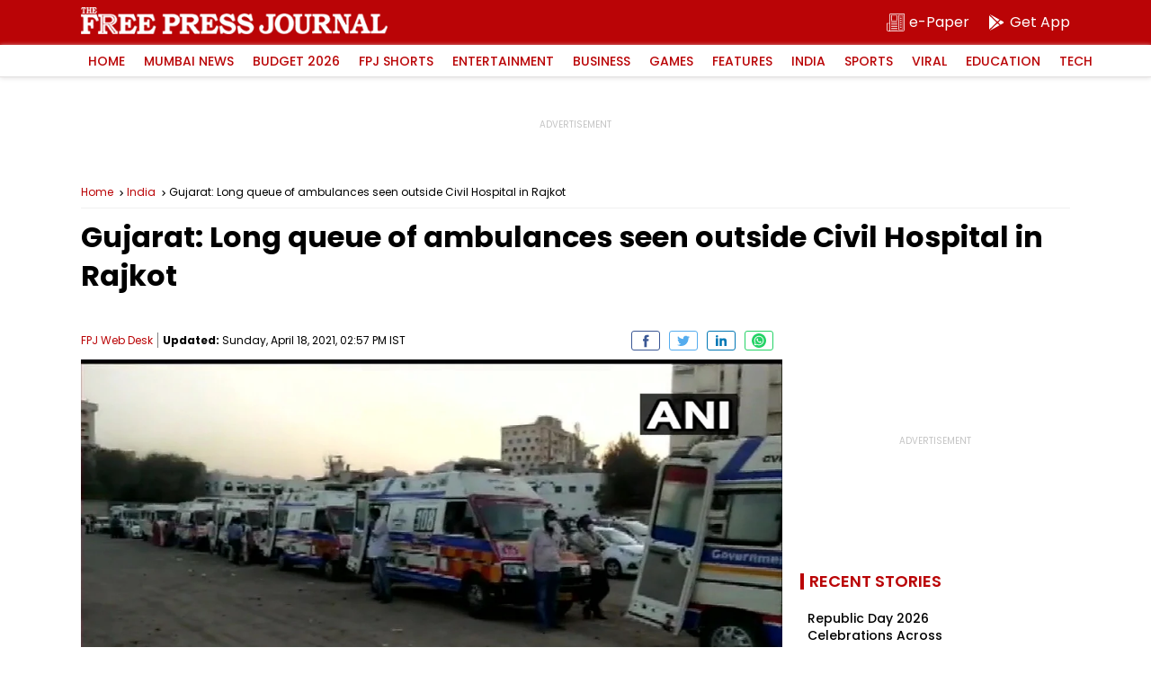

--- FILE ---
content_type: text/html; charset=utf-8
request_url: https://www.google.com/recaptcha/api2/aframe
body_size: 267
content:
<!DOCTYPE HTML><html><head><meta http-equiv="content-type" content="text/html; charset=UTF-8"></head><body><script nonce="F0s3UBnhR3AOt1HuGdw4Ow">/** Anti-fraud and anti-abuse applications only. See google.com/recaptcha */ try{var clients={'sodar':'https://pagead2.googlesyndication.com/pagead/sodar?'};window.addEventListener("message",function(a){try{if(a.source===window.parent){var b=JSON.parse(a.data);var c=clients[b['id']];if(c){var d=document.createElement('img');d.src=c+b['params']+'&rc='+(localStorage.getItem("rc::a")?sessionStorage.getItem("rc::b"):"");window.document.body.appendChild(d);sessionStorage.setItem("rc::e",parseInt(sessionStorage.getItem("rc::e")||0)+1);localStorage.setItem("rc::h",'1769322561323');}}}catch(b){}});window.parent.postMessage("_grecaptcha_ready", "*");}catch(b){}</script></body></html>

--- FILE ---
content_type: application/javascript; charset=utf-8
request_url: https://fundingchoicesmessages.google.com/f/AGSKWxUHilnja6-B2Iis4O83F8zxe1FkpsN4VoqaTNF3iRXdaQwTaT1BGvEX6hzkhl9Tap036D_b4QxCZZXhelKH5lv1TawQugq9CRnqnTdriWHGs0hlPN5w7f4b7DAy7BrEOr-eo1fYq0KujXlWucnw4uRn3Xv2ZTAR-sbElgGy0upg8-U-_sdotWJqpxFm/_/advph.&videoadid=/deliver.nmi?/livejasmine05./iserver/ccid=
body_size: -1288
content:
window['ae372116-e31c-4a77-a561-c4460452cdac'] = true;